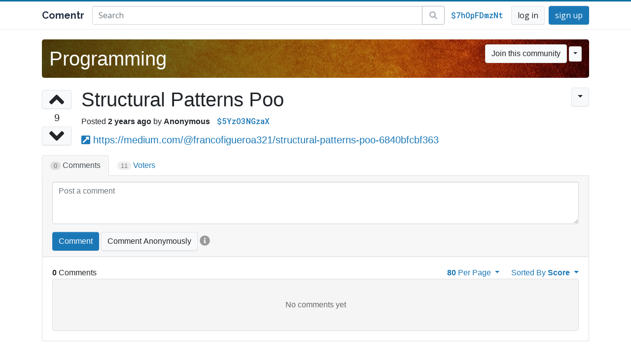

--- FILE ---
content_type: text/html; charset=UTF-8
request_url: https://www.comentr.com/t/programming/d0Y5
body_size: 4204
content:
<!DOCTYPE html>
<html lang="en">
    <head>
                <title>Structural Patterns Poo / Comentr</title>
        <meta http-equiv="content-type" content="text/html; charset=utf-8" />
        <meta charset="utf-8">
        <meta name="viewport" content="width=device-width, initial-scale=1, shrink-to-fit=no">

        
        
        <link rel="shortcut icon" href="https://static.comentr.com/favicon.ico" />

        
                    <link rel="canonical" href="https://www.comentr.com/t/programming/d0Y5">
            <meta property="og:url" content="https://www.comentr.com/t/programming/d0Y5" />
        
        
        
        
        <meta property="og:title" content="Structural Patterns Poo" />
        <meta property="og:site_name" content="Comentr" />

        <script type="text/javascript" src="//ajax.googleapis.com/ajax/libs/jquery/3.2.1/jquery.min.js"></script>

        <script src="https://stackpath.bootstrapcdn.com/bootstrap/4.1.1/js/bootstrap.bundle.min.js" integrity="sha384-u/bQvRA/1bobcXlcEYpsEdFVK/vJs3+T+nXLsBYJthmdBuavHvAW6UsmqO2Gd/F9" crossorigin="anonymous"></script>

        
        <script defer src="https://use.fontawesome.com/releases/v5.0.13/js/all.js" integrity="sha384-xymdQtn1n3lH2wcu0qhcdaOpQwyoarkgLVxC/wZ5q7h9gHtxICrpcaSUfygqZGOe" crossorigin="anonymous"></script>

        <script type="text/javascript" src="//static.comentr.com/js/BuxI23.js"></script>

        <link rel="stylesheet" type="text/css" href="//static.comentr.com/css/cKprqU.css" media="all" />
        <script type="text/javascript" src="//static.comentr.com/js/wsVGhA.js"></script>

        <!-- Fonts -->
        <link href='//fonts.googleapis.com/css?family=Open+Sans:400,300,700|Raleway:700,400|Roboto+Mono:500' rel='stylesheet' type='text/css' />

        <script>
                            Core.xsrf("aGpNKa99NDgv45CB6FaVYj86ozBeSzXEIE-zo-GQap79cduB1-8N-U5NX0zCdMapeCvDb2pYCA95yk_xKlEvHzE3Njg4ODIyNTk");
                    </script>
    </head>
    <body>
        <nav class="head navbar navbar-expand-lg navbar-light fixed-top">
            <div class="container">
                <a class="navbar-brand" href="/">Comentr</a>

                <form class="form-inline-block nav-search d-none d-sm-none d-md-flex" role="search" action="/s">
                    <div class="input-group nav-search-query">
                        <input type="text"
                               name="query"
                               class="form-control nav-search-query-input "
                               placeholder="Search"
                               value=""
                               autocomplete="off">
                        <div class="input-group-append">
                            <button type="submit" class="btn btn-outline-secondary nav-search-query-btn"><span class="fa fa-search fa-fw"></span></button>
                        </div>
                    </div>
                </form>

                                    <div>
                                                    <div class="d-none d-sm-none d-md-inline-block">
                                <a class="nav-ip-anonymous btn btn-link" href="/i/7hOpFDmzNttD3z_uOzl_xMnQ8a0rLfUkx2iAehgRZJY">$7hOpFDmzNt</a>
                            </div>
                                                <a class="btn btn-light" href="/account/login">log in</a>
                        <a class="btn btn-primary ml-1" href="/account/create">sign up</a>
                    </div>
                            </div>
        </nav>

        <div class="main">
    <link rel="stylesheet" type="text/css" href="//static.comentr.com/css/U33PXo.css" media="all" />
    <script type="text/javascript" src="//static.comentr.com/js/DKuhjm.js"></script>
    <script type="text/javascript" src="//static.comentr.com/js/IjPuYg.js"></script>

    <script type="text/javascript">
        threadPage(
            "d0Y5",
            "score"
        );
    </script>

    <div id="page" class="container">

        <script>
    $(function() {
        Comentr.community(
            "programming",
            $(".community-header")
        );
    });
</script>


<div class="community-header dark" style="background-image: linear-gradient(to right, rgba(0,0,0,.7), transparent), url('https://i.comentr.com/_xEp41bgot8wsOngIcXM5hkWpak_ccf.jpg');">
    <div class="community-header-left">
                    <h1><a href="/c/programming" style="color: #fafffc">Programming</a></h1>
            <div class="community-header-slogan d-none d-sm-none d-md-block"  style="color: #fafffc"></div>
            </div>
    <div class="community-header-right d-none d-sm-none d-md-block">

        
        <form name="community-join">
                            <div class="dropdown">
                    <button class="btn btn-light" name="community-join-button">Join this community</button>
                    <button type="button" class="btn btn-light btn-sm dropdown-toggle" data-toggle="dropdown"></button>
                    <div class="dropdown-menu">
                        <a href="#" class="dropdown-item community-share-button"><span class="fa fa-share"></span> Share Community</a><div class="dropdown-divider"></div><a href="#" class="dropdown-item community-report-button"><span class="fa fa-flag"></span> Report Community</a>                    </div>
                </div>
                    </form>
    </div>
    </div>

        
<div class="thread" data-thread="d0Y5">

    <div class="thread-vote d-none d-sm-none d-md-block">
        <div class="thread-vote-buttons">
            <a href="#" class="btn thread-vote-button-up btn-light">
                <span class="fa fa-angle-up fa-3x"></span>
            </a>
            <div class="thread-vote-rating">9</div>
            <a href="#" class="btn thread-vote-button-down btn-light">
                <span class="fa fa-angle-down fa-3x"></span>
            </a>
        </div>
    </div>

    <div class="thread-details">
        <div class="float-right">
            <div class="dropdown">
                <div class="thread-dropdown">
                    <button class="btn btn-light thread-dropdown-caret dropdown-toggle" type="button" data-toggle="dropdown"></button>
                    <ul class="dropdown-menu dropdown-menu-right float-right">
                        <a href="#" class="dropdown-item thread-report-button"><span class="fa fa-flag"></span> Report</a>                    </ul>
                </div>
            </div>
        </div>

        
        
        <h1 class="thread-subject">Structural Patterns Poo</h1>

        <div class="thread-head">
            <div class="thread-posted-on"><strong>2 years ago</strong></div>
            <span class="thread-username">
                                                    <span class="thread-username-anonymous">Anonymous</span>
                            </span>
            <span class="thread-ip"><a href="/i/5YzO3NGzaXYKMdiYvgXX-UZPpfkGH73ZqvpI5CFZiD0">$5YzO3NGzaX</a></span>
            <span class="thread-revisions">
                <a href="/t/programming/d0Y5/revisions"></a>
            </span>
        </div>

                    <div class="thread-body lead">
                <p><a href="/d/medium.com"><span class="fa fa-external-link-square-alt"></span></a> <a href="https://medium.com/@francofigueroa321/structural-patterns-poo-6840bfcbf363" rel="nofollow">https://medium.com/@francofigueroa321/structural-patterns-poo-6840bfcbf363</a></p>
            </div>
            <form class="thread-edit" name="thread-edit">
                <div class="alert alert-danger alert-dismissible edit-error" role="alert" style="display: none;">
                    <button type="button" class="close" data-dismiss="alert" aria-label="Close"><span aria-hidden="true">&times;</span></button>
                    <div></div>
                </div>
                <div class="form-group">
                    <div class="input-group col-xs-12">
                        <input type="text" name="subject" placeholder="Subject" class="form-control" autocomplete="off" />
                    </div>
                </div>
                <div class="form-group">
                    <div class="input-group col-xs-12">
                        <textarea name="body" class="form-control" rows="8" autocomplete="off"></textarea>
                    </div>
                </div>
                <button class="btn btn-primary" type="submit" name="save" data-loading-text="Saving changes...">Save changes</button>
                <button class="btn btn-light" name="cancel">Cancel</button>
            </form>
            </div>
</div>

<ul class="nav nav-tabs thread-panel-tabs">
    <li role="presentation" class="nav-item tab-grey"><a class="nav-link active" href="/t/programming/d0Y5"><span class="tab-count">0</span> Comments</a></li>
            <li role="presentation" class="nav-item"><a class="nav-link" href="/t/programming/d0Y5/voters"><span class="tab-count">11</span> Voters</a></li>
</ul>

        <div class="card panel-tab-top" id="comments">
            <div class="card-header">
                                <form name="thread-comment" class="thread-comment-form">
                    <div class="alert alert-danger alert-dismissible comment-error" role="alert" style="display: none;">
                        <button type="button" class="close" data-dismiss="alert" aria-label="Close"><span aria-hidden="true">&times;</span></button>
                        <div></div>
                    </div>
                    <div class="form-group">
                        <textarea name="body"
                                  id="comment-body"
                                  class="form-control"
                                  rows="3"
                                  placeholder="Post a comment"
                                  autocomplete="off"
                                                              ></textarea>
                    </div>

                                            <button class="btn btn-primary"
                            type="submit"
                            name="comment"
                            title=""
                            data-loading-text="Commenting..."
                            >Comment</button>
                    
                                            <button class="btn btn-light"
                            type="submit"
                            name="comment-anon"
                            title="$7hOpFDmzNt"
                            data-loading-text="Comment Anonymously..."
                            >Comment Anonymously</button>
                    
                    <span class="info-tooltip" data-toggle="tooltip" data-placement="right" title="When commenting anonymously, an anonymous variant of your IP token ($7hOpFDmzNt) will be used to identify the comment. No other association will be made, as a result you will not be able to edit or delete the comment once it has been submitted.">
                        <span class="fa fa-info-circle fa-lg"></span>
                    </span>
                </form>
            </div>
            <div class="card-body">
                
                <div class="row vertical-align">
                    <div class="col-md-6 col-xm-12">
                        <div class="thread-comment-count">0</div>
                    </div>
                    <div class="col-md-6 d-none d-sm-none d-md-block">
                        <div class="dropdown show float-right">
    <a class="dropdown-toggle"
       href="#"
       role="button"
       id="dropdownMenuLink"
       data-toggle="dropdown"
       aria-haspopup="true"
       aria-expanded="false">
        Sorted By <strong>Score</strong>
    </a>
    <div class="dropdown-menu dropdown-menu-right">
                    <a class="dropdown-item" href="/t/programming/d0Y5/sort:score">Score</a>
                    <a class="dropdown-item" href="/t/programming/d0Y5/sort:confidence">Confidence</a>
                    <a class="dropdown-item" href="/t/programming/d0Y5/sort:controversy">Controversy</a>
                    <a class="dropdown-item" href="/t/programming/d0Y5/sort:best">Best Rated</a>
                    <a class="dropdown-item" href="/t/programming/d0Y5/sort:worst">Worst Rated</a>
                    <a class="dropdown-item" href="/t/programming/d0Y5/sort:new">Newest</a>
                    <a class="dropdown-item" href="/t/programming/d0Y5/sort:old">Oldest</a>
                    <a class="dropdown-item" href="/t/programming/d0Y5/sort:top">Most Upvoted</a>
                    <a class="dropdown-item" href="/t/programming/d0Y5/sort:bottom">Most Downvoted</a>
            </div>
</div>                        <div class="dropdown show float-right mr-4">
    <a class="dropdown-toggle" data-toggle="dropdown" href="#" role="button" aria-haspopup="true" aria-expanded="false">
        <strong>80</strong> Per Page
    </a>
    <div class="dropdown-menu dropdown-menu-right">
                    <a class="dropdown-item" href="/t/programming/d0Y5/limit:80">80</a>
                    <a class="dropdown-item" href="/t/programming/d0Y5/limit:160">160</a>
                    <a class="dropdown-item" href="/t/programming/d0Y5/limit:240">240</a>
            </div>
</div>                    </div>
                </div>

                <div class="comments comments-root">
                                             <div class="comments-empty"></div>
                                    </div>
            </div>
        </div>
    </div>

    <div id="comment-reply" class="hidden">
    <form name="thread-comment-reply" class="display: none;">
        <hr />
        <div class="alert alert-danger alert-dismissible reply-error" role="alert" style="display: none;">
            <button type="button" class="close" data-dismiss="alert" aria-label="Close"><span aria-hidden="true">&times;</span></button>
            <div></div>
        </div>
        <div class="form-group">
            <div class="input-group col-xs-12">
                <textarea name="reply" class="form-control" rows="3" placeholder="Post a reply" autocomplete="off"></textarea>
            </div>
        </div>
        <button class="btn btn-primary"
                type="submit"
                name="reply"
                title=""
                data-loading-text="Replying...">Reply</button>
        <button class="btn btn-light"
                type="submit"
                name="reply-anon"
                title="$7hOpFDmzNt"
                data-loading-text="Replying Anonymously...">Reply Anonymously</button>
        <button class="btn btn-light" name="cancel">Cancel</button>

        <span class="info-tooltip" data-toggle="tooltip" data-placement="right" title="When replying anonymously, an anonymous variant of your IP token ($7hOpFDmzNt) will be used to identify the replying. No other association will be made, as a result you will not be able to edit or delete the replying once it has been submitted.">
            <span class="fa fa-info-circle fa-lg"></span>
        </span>
    </form>
</div>

<div id="comment-edit" class="hidden">
    <form name="thread-comment-edit" class="display: none;">
        <div class="alert alert-danger alert-dismissible edit-error" role="alert" style="display: none;">
            <button type="button" class="close" data-dismiss="alert" aria-label="Close"><span aria-hidden="true">&times;</span></button>
            <div></div>
        </div>
        <div class="form-group">
            <div class="input-group col-xs-12">
                <textarea name="body" class="form-control" rows="6" autocomplete="off"></textarea>
            </div>
        </div>
        <button class="btn btn-primary" type="submit" name="save" data-loading-text="Saving changes...">Save changes</button>
        <button class="btn btn-light" name="cancel">Cancel</button>
    </form>
</div>
        </div>
        <footer class="footer">
            <div class="container">
                &copy; 2026 Comentr - <a href="/about">Site Rules</a>
                <div>Questions, comments, complains: <a href="mailto:ian@comentr.com">email me</a></div>
            </div>
        </footer>
        <div id="core-modal"></div>
        <!-- Page generated in 135.6ms using 524.93 KB of ram -->
    </body>

    
</html>
